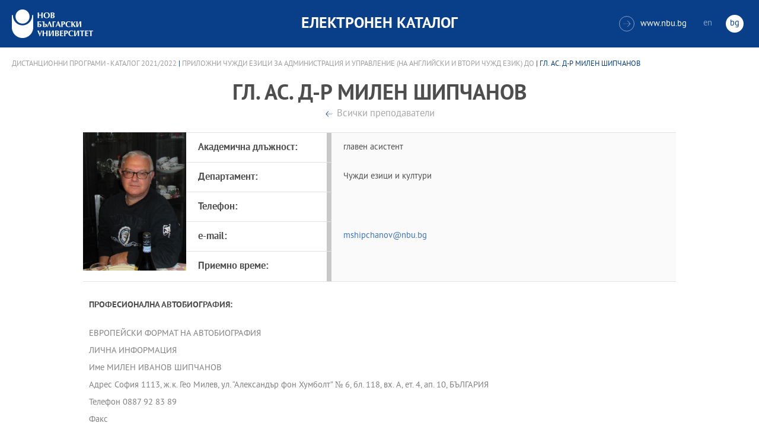

--- FILE ---
content_type: text/html
request_url: https://ecatalog.nbu.bg/default.asp?V_Year=2021&PageShow=teacherpresent&P_Menu=teachers&Fac_ID=13&P_ID=3103&T_ID=2440&l=0
body_size: 56964
content:


<!-- 
за въртенето 
в inc_firstpage    
виж public\js\main.js 
function home_carousel() 
var time = 70000; // time in seconds бяха 7
-->


<!DOCTYPE html>
<html>
	<head>

<!-- Global site tag (gtag.js) - Google Analytics -->
<script async src="https://www.googletagmanager.com/gtag/js?id=UA-31920441-1"></script>
<script>
  window.dataLayer = window.dataLayer || [];
  function gtag(){dataLayer.push(arguments);}
  gtag('js', new Date());

  gtag('config', 'UA-31920441-1');
</script>

		<title>гл. ас. д-р Милен Шипчанов - Приложни чужди езици за администрация и управление (на английски и втори чужд език) ДО - НБУ</title>
		<meta charset="utf-8" />


		<meta name="viewport" content="width=device-width, initial-scale=1.0, maximum-scale=1.0, user-scalable=0" />
		<link rel="stylesheet" type="text/css" href="public/css/owl.carousel.min.css">
        <link rel="stylesheet" type="text/css" href="public/css/jquery.mCustomScrollbar.min.css">
		<link rel="stylesheet" type="text/css" href="public/css/animate.css">
		<link rel="stylesheet" type="text/css" href="public/css/styles.css">
		<script type="text/javascript" src="public/js/jquery-1.12.3.min.js"></script>
		<script type="text/javascript" src="public/js/owl.carousel.js"></script>
	
		<script type="text/javascript" src="public/js/jquery.mousewheel-3.0.6.min.js"></script>
		<script type="text/javascript" src="public/js/jquery.mCustomScrollbar.min.js"></script>

		<script type="text/javascript" src="public/js/main.js"></script>

	</head>
	<body>



		<div class="wrapper home">




            <!-- основно меню -->
			<header id="main">
                
                <!-- за мобилна версия -->
				<div class="mobile_navigation">
					<a class="logo" href="Default.asp?V_Year=2025&l=0" title="Електронен каталог на НБУ">
						<img src="public/images/logo_nbu_small.png" width="36" height="48" alt="logo" />
					</a>

					<h1>Електронен каталог</h1>

					<span class="menu_trigger">
						<span class="m_line"></span>
						<span class="m_line"></span>
						<span class="m_line"></span>
					</span>
					<nav class="main">
						<div class="navigation_wrap">
                            <!-- менюто горе ляво на мобилната версия -->
							<ul>

								<li>
									<a href="default.asp?V_Year=2025&PageShow=listprograms&Fac_ID=3&M_PHD=0&TabIndex=1&l=0" title="">Бакалавърски програми</a>
								</li>
								<li>
									<a href="default.asp?V_Year=2025&PageShow=listprograms&Fac_ID=4&M_PHD=0&TabIndex=1" title="">Магистърски програми</a>
								</li>
								<li>
									<a href="default.asp?V_Year=2025&PageShow=listprograms&Fac_ID=4&M_PHD=1&TabIndex=1" title="">Докторски програми</a>
								</li>
								<li>
									<a href="default.asp?V_Year=2025&PageShow=listprograms&Fac_ID=13&M_PHD=1&TabIndex=1" title="">Дистанционни програми</a>
								</li>
								<li>
									<a href="javascript:;" title="">Индивидуални програми</a>
								</li>
								<li>
									<a href="javascript:;" title="">Майнър програми</a>
								</li>
								<li>
									<a href="javascript:;" title="">Общообразователни програми</a>
								</li>


							</ul>

							<div class="header-right">
								<a href="http://www.nbu.bg/" target="_blank" title="Към основния сайт на Нов български университет">
									<span class="icon-link">&#xe906;</span>www.nbu.bg
								</a>

								<div class="lang-switch">
									<a href="Default.asp?V_Year=2021&l=1"  >en</a>
									<a href="Default.asp"  class="active">bg</a>
								</div>
							</div>
						</div>
					</nav>
				</div>
                <!-- end мобилна версия -->

                <!-- за десктоп версия -->
				<div class="desktop_navigation">
					<a href="Default.asp?V_Year=2025&l=0" class="logo" title="">
						<img src="public/images/nbu_logo_bg.png" width="137" height="48" alt="logo" />
					</a>

					<h1>Електронен каталог</h1>

					<div class="header-right">
						<a href="http://www.nbu.bg/" target="_blank" title="Към основния сайт на Нов български университет">
							<span class="icon-link">&#xe906;</span>www.nbu.bg
						</a>

						<div class="lang-switch">
							<a href="Default.asp?V_Year=2021&l=1"  >en</a>
							<a href="Default.asp"  class="active">bg</a>
						</div>
					</div>
				</div>
                <!-- end за десктоп версия -->

			</header>
            <!-- end основно меню -->



			<div class="content">



		<div class="wrapper">

			<div class="content">
				<div class="teachers-inner-wrapper">
					
                    <div class="breadcrumbs"><a href="default.asp?V_Year=2021&PageShow=listprograms&Fac_ID=13&TabIndex=&l=0">Дистанционни програми - Каталог  2021/2022</a> | <a href="default.asp?V_Year=2021&YSem=&Spec_ID=&Mod_ID=&PageShow=programpresent&P_Menu=teachers&Fac_ID=13&P_ID=3103&TabIndex=&l=0">Приложни чужди езици за администрация и управление (на английски и втори чужд език) ДО</a> | гл. ас. д-р Милен Шипчанов </div>


					<div class="teachers-inner">

						<!-- <mark class="rang">Доктор</mark> -->
						<h1>гл. ас. д-р Милен Шипчанов</h1>
						<div>
							<a class="button-back" href="default.asp?V_Year=2021&YSem=&Spec_ID=&Mod_ID=&PageShow=programpresent&P_Menu=teachers&Fac_ID=13&P_ID=3103&TabIndex=&l=0" title="">Всички преподаватели</a>
						</div>
						<div class="person-info">

                            <img src="ShowPicture_teacher.asp?T_ID=2440" width="174" height="250" alt="гл. ас. д-р Милен Шипчанов"/>
							<!-- <img src="public/images/temp/2.jpg" width="174" height="250" alt="missing image"/> -->




							<div class="info-wrapper">
								<div class="table">	
									<div class="row">
										<div class="cell">
											<strong>Академична длъжност:</strong>
										</div>
										<div class="cell">
                                            главен асистент 
											<!-- Главен асистент / Връзки с обществеността на Нов български университет -->
										</div>
									</div>
									<div class="row">
										<div class="cell">
											<strong>Департамент:</strong>
										</div>
										<div class="cell">
											Чужди езици и култури
										</div>
									</div>
									<div class="row">
										<div class="cell">
											<strong>Телефон:</strong>
										</div>
										<div class="cell">
											
										</div>
									</div>
									<div class="row">
										<div class="cell">
											<strong>e-mail:</strong>
										</div>
										<div class="cell">
											<a href="mailto:mshipchanov@nbu.bg" title="">mshipchanov@nbu.bg</a>
										</div>
									</div>
									<div class="row">
										<div class="cell">
											<strong>Приемно време:</strong>
										</div>
										<div class="cell">
                                            
                                            <!--
											<strong>Вторник:</strong>  15:00 - 17:00 стая 402 - I Корпус <br>
											<strong>Сряда:</strong>  10:00 - 12:00 стая 402 - I Корпус
                                            -->
										</div>
									</div>
								</div>
							</div>
						</div>

                        
						<div class="rich-text">
							<h2>Професионална автобиография:</h2>
                            <br />
							<p><p>
<p>
ЕВРОПЕЙСКИ ФОРМАТ НА АВТОБИОГРАФИЯ<p>
<p>
 <p>
<p>
<p>
<p>
ЛИЧНА ИНФОРМАЦИЯ<p>
<p>
<p>
<p>
<p>
<p>
<p>
<p>
Име		МИЛЕН  ИВАНОВ  ШИПЧАНОВ<p>
Адрес		София 1113, ж.к. Гео Милев, ул. “Александър фон Хумболт” № 6, бл. 118, вх. А, ет. 4, ап. 10, БЪЛГАРИЯ<p>
Телефон		0887 92 83 89<p>
Факс		<p>
E-mail		milenchip@gmail.com; mshipchanov@nbu.bg <p>
<p>
<p>
Националност		Българска <p>
<p>
Дата на раждане		10.10.1955<p>
<p>
<p>
ТРУДОВ СТАЖ<p>
	<p>
• Дати (от-до)		Септември 1979 - септември 1999<p>
• Име и адрес на работодателя		Институт за чуждестранни студенти, ул. “Коста Лулчев” № 27, София<p>
• Вид на дейността или сферата на работа		Образование<p>
• Заемана длъжност		Преподавател по френски <p>
• Основни дейности и отговорности		Преподаване на френски в интензивни курсове за възрастни<p>
по системите De Vive Voix, Sans Frontières, Nouveau Sans Frontières, Panorama<p>
Часове в езикова лаборатория Tandberg<p>
Член на групата за използване на видео в ЧЕО<p>
Член на компютърната група за разработване на програми за ЧЕО<p>
• Дати (от-до)		Септември 1999 г.<p>
• Име и адрес на работодателя		Нов Български Университет, ул. “Монтевидео” 21, София<p>
• Вид на дейността или сферата на работа		Образование<p>
• Заемана длъжност		Преподавател по френски; Директор на магистърски програми<p>
• Основни дейности и отговорности		Преподаване на френски в курсовете на Романистика (френски език)<p>
Преподавател по:<p>
	Френски чрез автентични текстове <p>
	Писмен превод от и на френски език<p>
	Френска фонетика и фонология (Интонация и произношение)<p>
	Мнемотехники в устния превод<p>
	Консекутивен и симултанен превод<p>
	Аудио-визуални и нови технологии в обучението<p>
	Компютри (компютърен софтуер) в превода<p>
<p>
<p>
<p>
<p>
<p>
<p>
<p>
ОБРАЗОВАНИЕ И ОБУЧЕНИЕ<p>
<p>
• Дати (от-до)		1975-1979<p>
• Име и вид на обучаващата или образователната организация		Софийски университет “Св.Климент Охридски”, Факултет Западни филологии, Специалност Френска филология (втора специалност Български език и литература), <p>
1975-1979, Дипломa No 090426 / 26.04.1980<p>
• Основни предмети/застъпени професионални умения		Френски език<p>
• Наименование на придобитата квалификация		Учител по френски език<p>
• Дати (от-до)		1975 -1979<p>
<p>
<p>
• Дати (от-до)		1987 г<p>
• Име и вид на обучаващата или образователната организация		Софийски университет “Св.Климент Охридски”, Факултет Западни филологии, Следдипломна квалификация «Компютрите в обучението по чужд език»<p>
• Основни предмети/застъпени професионални умения		Компютърни умения<p>
<p>
<p>
• Дати (от-до)		октомври – декември 1987 г. (3 месеца)<p>
• Име и вид на обучаващата или образователната организация		Centre International d’Etudes Pédagogiques, Sèvres, Paris, France<p>
Следдипломна квалификация «Компютри и мултимедия в ЧЕО»<p>
• Основни предмети/застъпени професионални умения		Компютърни умения, педагогика<p>
<p>
<p>
• Дати (от-до)		септември-октомври 1998 г. (1 месец)<p>
• Име и вид на обучаващата или образователната организация		Agence de la Francophonie, Université Bordeaux II, Bordeaux, France<p>
Стаж квалификация «Интернет в ЧЕО», Система за дистанционно обучение VIFAX<p>
• Основни предмети/застъпени професионални умения		Компютърни умения, педагогика<p>
<p>
<p>
• Дати (от-до)		октомври 2000 – юни 2002 г.<p>
• Име и вид на обучаващата или образователната организация		Institut Français, Sofia, Bulgarie<p>
Курс за квалификация «Компютри в обучението по френски език»<p>
• Основни предмети/застъпени професионални умения		Компютърни умения, програмиране на HTML, организиране и обслужване на обучителни платформи за ЧЕО<p>
<p>
<p>
• Дати (от-до)		май 2001, май 2003 г.<p>
• Име и вид на обучаващата или образователната организация		Université libre de Bruxelles « Léonard de Vinci », Ecole de traducteurs « Marie Apps »<p>
Стаж валификация «Писмен и устен превод»<p>
• Основни предмети/застъпени професионални умения		Писмен и устен превод<p>
<p>
• Дати (от-до)		януари 2011 – 25 март 2013 г.<p>
• Име и вид на обучаващата или образователната организация		Докторантура: Педагогическа медиация чрез персонален компютър в чуждоезиковото обучение (самостоятелна работа и контрол)<p>
• Основни предмети/застъпени професионални умения		Дисертация за присъждане на образователна и научна степен "доктор" по научна специалност 05.07.03 Методика на обучението по френски език, <p>
Защитена на 25.03.2013<p>
<p>
<p>
ЛИЧНИ УМЕНИЯ И КОМПЕТЕНЦИИ<p>
Придобити в жизнения път или в професията, но не непременно удостоверени с официален документ или диплома.<p>
<p>
МАЙЧИН ЕЗИК		Български<p>
<p>
ДРУГИ ЕЗИЦИ<p>
<p>
		ФРЕНСКИ ЕЗИК  <p>
• Четене		ОТЛИЧНО C2<p>
• Писане		ОТЛИЧНО C2<p>
• Разговор		ОТЛИЧНО C2<p>
		АНГЛИЙСКИ ЕЗИК<p>
		ДОБРЕ  B1<p>
		ДОБРЕ  B1<p>
		ДОБРЕ  B1<p>
<p>
СОЦИАЛНИ УМЕНИЯ И КОМПЕТЕНЦИИ<p>
Съвместно съжителство с други хора в интеркултурно обкръжение, в ситуации, в които комуникацията и  екипната работа са от съществено значение (например в културата и спорта) и др.		ИНТЕРКУЛТУРНИ КОМПЕТЕНЦИИ, ПРИДОБИТИ ПО ВРЕМЕ НА СПЕЦИАЛИЗАЦИИ В ПАРИЖ, МОНПЕЛИЕ, БОРДО (ФРАНЦИЯ).<p>
<p>
<p>
ОРГАНИЗАЦИОННИ УМЕНИЯ И КОМПЕТЕНЦИИ<p>
Координация,  управление и адмистрация на хора, проекти и бюджети в професионалната среда или  на доброволни начала (например  в областта на културата и спорта) у дома и др.		Умения и компетенции, придобити в процеса на работа с хора и при комуникация с курсисти<p>
Умения в управлението и изпълнението на задачи и проекти; координиране на дейности <p>
<p>
ТЕХНИЧЕСКИ УМЕНИЯ И КОМПЕТЕНЦИИ<p>
Работа с компютри, със специфично оборудване, машини и др.		MS Office, Internet, Excel, Power Point<p>
Програмиране в HTML.<p>
Нови технологии в чуждоезиковото обучение.<p>
<p>
АРТИСТИЧНИ УМЕНИЯ И КОМПЕТЕНЦИИ<p>
Музикални, писмени, дизайнерски и др.		УМЕНИЯ В ИЗГОТВЯНЕТО И ПРОВЕЖДАНЕТО НА УРОЦИ И  ТЕСТОВЕ <p>
<p>
ДРУГИ УМЕНИЯ И КОМПЕТЕНЦИИ<p>
Компетенции, които не са споменати по-горе.		КОМПЕТЕНЦИИ ЗА РАБОТА В КОЛЕКТИВ<p>
УМЕНИЯ ЗА РАБОТА С ХОРА ВЪВ ВИСОКО-ДИНАМИЧНА  И БЪРЗО ПРОМЕНЯЩА СЕ СРЕДА<p>
<p>
<p>
СЕМЕЙНО ПОЛОЖЕНИЕ 		НЕЖЕНЕН<p>
<p>
 <p>
<p>
Учебници и речници<p>
1.	Le français et nous. Учебник по френски език за възрастни. В колектив. Наука и изкуство, София, 1988.<p>
2.	CHIPTCHANOV M. Dictionnaire de poche français-bulgare. Абагар-МК’90, София, 178 стр. 1991.<p>
3.	ШИПЧАНОВ М. Езикова колода 1. Учебно помагало. Наука и изкуство, София, 1991.<p>
4.	CHIPTCHANOV M., NOVAKOV A. Dictionnaire français-bulgare. Actes de parole. Précis de grammaire. Prosveta, Sofia, 1995.<p>
5.	ШИПЧАНОВ, М. Българско-френски и френско-български туристически речник. Изд. Хейзъл, София, 2000 (под печат).<p>
6.	ШИПЧАНОВ М., А. Новаков. Учебен речник-справочник. Просвета, София, 2000.<p>
7.	CHIPTCHANOV M., A. Brambarova, Tzv. Krasteva. Analyser un texte. Ière Partie, Nouvelle université bulgare. Sofia, 2006.<p>
8.	CHIPTCHANOV M., A. Brambarova, Tzv. Krasteva. Analyser un texte. IIème Partie, Nouvelle université bulgare. Sofia, 2008 (под печат).<p>
9.	CHIPTCHANOV Milen, Médiation pédagogique par ordinateur en langues étrangères (Travail individuel et contrôle), Editions universitaires européennes (OmniScriptum GmbH & Co. KG Sarrebruck, Allemagne), 2016, ISBN 978-3-639-50399-9<p>
10.	CHIPTCHANOV Milen, T. Krasteva, A. Brambarova, Analyser un texte. Différentes approches. Partie pratique. Editions universitaires européennes (OmniScriptum GmbH & Co. KG Sarrebruck, Allemagne), 2017, ISBN 978-3-639-62357-4<p>
<p>
<p>
Конференции<p>
•	Изследване върху речевата продукция на българи, изучаващи френски език. - В колектив. Сборник материали от Научно-методическа конференция "Български език за чужденци - актуални проблеми на обучението", СУ-ИЧС, София, 1983 г.<p>
•	Основи на комплексно-интегралния учебник за дългосрочно чуждоезиково обучение на възрастни. - В колектив (А. Новаков, Р. Начева, М. Шипчанов), Конференция на дружеството на преподавателите по чужди езици, Варна, май 1984 г.<p>
•	ШИПЧАНОВ М. Изпитна програма по френски език. - VI Общоинститутски преглед на ТНТМ, ИЧС/НДК  26.04.1986 г.<p>
•	ШИПЧАНОВ М. Учебни програми по френски език на персонален компютър. - I научно-приложна конференция "Персоналният компютър във физкултурата и спорта" ВИФ/НДК 19.06.1986<p>
•	Персоналният компютър в интензивното чуждоезиково обучение на възрастни. - В колектив (М. Андонян, Б. Трифонова, М.Шипчанов), Втора национална конференция по персонални компютри ПЕРСКОМП 1987 г. НДК<p>
•	Основни моменти в изработването на учебен видео-филм по природонаучни дисциплини. - В колектив (В. Табакова, Р. Трифонова, М.Шипчанов), Юбилейна научна сесия на ИЧС, НДК, 16-16.06.1988 (Годишник на ИЧС т.6 1986).<p>
•	Изборът на съвременни учебно-технически средства в чуждоезиковото обучение (опит за моделиране). - В колектив (М. Андонян, Б.Трифонова, М.Шипчанов),15-16.06.1988 Юбилейна научна сесия на ИЧС, НДК, 16-16.06.1988.<p>
•	CHIPTCHANOV M. Analyse du site "La cinquième" , Analyse du site "Funambule" et Analyse pédagogique du site "http://www.ambafrance.bg". -Conférence virtuelle “Nouvelles technologies dans l’enseignement des langues”, Agence de la Francophonie - Bordeaux, France, 1-15 décembre 1998, http://ciffad.francophonie.org<p>
•	Видеото в ранното чуждоезиково обучение. Международен семинар на учители по чужд език в 96 у-ще Люлин под патронажа на British Council. 18 януари 2003 г.<p>
•	Семинар “Езици, литератури и култури”. Тема: Документно търсене в Интернет за филолози. Проведен на 5.01. 2005.<p>
•	Семинар “Езици, литератури и култури”. Тема: Компютърни системи за превод. Проведен на 11.01.2007.<p>
•	Филмите в чуждоезиковото обучение, Юбилейна научна конференция с международно участие "Традиции, новаторство, европейски стандарти", 02-04.10.2008 в ДЕО/СУ "Климент Охридски" (15 стр.).<p>
•	Семинар за преподаватели в „АЙ ЕНД АЙ”, 26.09.2010г – 28.09.2010 г.<p>
•	Филмите като автентични документи, Зимна школа „Електронно обучение в ЧЕО“, НБУ, 16-17 февруари 2012 г.<p>
•	Педагогическа медиация с персонален компютър, Зимна школа "Мотивирани преподаватели – мотивирани студенти", 15-16.02.2013, НБУ.<p>
•	Подготовка на преводачи на филми, Зимна школа "Мотивирани преподаватели – мотивирани студенти", 15-16 февруари2013, НБУ<p>
•	Милен Шипчанов, "Коментар  на данните от изследването на мотивацията за ПК в ЧЕО", Първата научноизследователска конференция за докторанти в областта на методиката на обучението по съвременни езици на тема “Актуални проблеми, изследвания, концепции за учене и преподаване”, 23 февруари 2013 г. <p>
•	<p>
•	<p>
<p>
<p>
Научни статии<p>
1.	ШИПЧАНОВ М. Компютърни програми в чуждоезиковото обучение. - Сп. "Чуждоезиково обучение" No 6, 1988 г.<p>
2.	ШИПЧАНОВ М., БРЪМБАРОВА А. Специализирано езиково обучение на медици с помощта на персонален компютър.,  Сп. "Чуждоезиково обучение" No 4, 1989 г.<p>
3.	ШИПЧАНОВ М., ТОМОВА Сн., ТРИФОНОВА Р. Програмирано обучение. тема: Водата - основа на живота. Материали от VIII Общоинститутски преглед на ТНТМ, Правец 31.10.-1.11.1989 г.<p>
4.	ШИПЧАНОВ М, ХРИСТОВ Мл. J.Kelemen - De la langue au style (рецензия), сп. "Съпоставително езикознание" No 6, 1989 г.<p>
5.	CHIPTCHANOV M. Word Processing Programs in Foreign Language Learning. In “Theorie und Praxis”. Institut für Sprachintensivausbildung (ISIA), Brandendurg-Plaue / Berlin / Sofia, No 1, 1990.<p>
6.	ШИПЧАНОВ М. et al. Обобщение на понятието “изомерия” чрез използване на универсален тип компютърна програма.  В колектив с И. Барановска, К. Янкулова, М. Кабакчиева, Р. Трифонова. II Национална конференция с международно участие “Компютъризация в обучението по химия”, Враца 4-6.10.1990 г.<p>
7.	ШИПЧАНОВ М. et al. Ергономични и технологични изисквания към ППС по химия. В колектив с В. Табакова, В. Томова, Хр. Георгиева. II Национална конференция с международно участие “Компютъризация в обучението по химия”, Враца 4-6.10.1990 г.<p>
8.	ШИПЧАНОВ М. et al. Вариант на преподаване на темата “Скорост на химичните реакции чрез използване на персонален компютър в групи с медицинска насоченост”. В колектив с И. Барановска, К. Янкулова, Р. Трифонова, М. Кабакчиева. Юбилейна научна сесия на ВМИ - Пловдив, 10.11.1990.<p>
9.	ШИПЧАНОВ М. et al. Програма 1 - Химични елементи - функции в човешкия организъм. В колектив с Р. Трифонова, В. Табакова, Сн. Томова. Юбилейна научна сесия на ВМИ - Пловдив, 10.11.1990.<p>
10.	ШИПЧАНОВ М. Текстообработващи програми в чуждоезиковото обучение. Сп. “Чуждоезиково обучение”, No 3, 1991.<p>
11.	ШИПЧАНОВ М. Автентичните видеоматериали в обучението по френски език, 1-ва част. Сп. “Чуждоезиково обучение”, No 6, 1991.<p>
12.	ШИПЧАНОВ М. Автентичните видеоматериали в обучението по френски език, 2-ра част. Сп. “Чуждоезиково обучение”, No 1, 1992.<p>
13.	Dupré La Tour, de Selins, Premiers exercices de grammaire; De Salins, Dupré La Tour, Nouveaux exercices de grammaire; De Salins, Dupré La Tour, Exercices de grammaire - perfectionnement, Hatier. Рецензия в сп. “Чуждоезиково обучение”, No 2, 1992.<p>
14.	ШИПЧАНОВ М. Компютърни лингводидактически игри. Сп. “Чуждоезиково обучение”, No 5, 1992.<p>
15.	ШИПЧАНОВ М. Reboulet, Malandain, Verdol, Rendez-vous en France. Le Livre Ressource, Hachette. Рецензия в сп. “Чуждоезиково обучение”, No 6, 1992.<p>
16.	ШИПЧАНОВ М. Аудиоматериалите в обучението по чужд език. Сп. “Чуждоезиково обучение”, No 3, 1993.<p>
17.	CHIPTCHANOV M. Evaluation sur ordinateur. In “Fréquences francophones” No 2, 1994.<p>
18.	ШИПЧАНОВ М.,  БРЪМБАРОВА А. Обучението в специалността Приложна лингвистика - цели и контрол. Сп. “Чуждоезиково обучение”, No 1, 1994.<p>
19.	ШИПЧАНОВ М. Съветът на Европа и новите технологии в чуждоезиковото обучение. Сп. “Чуждоезиково обучение”, No 2-3, 1994.<p>
20.	ШИПЧАНОВ М.,  БРЪМБАРОВА А. Приказките в ранното обучение по чужд език. Сп. “Чуждоезиково обучение”, No 5-6, 1994.<p>
21.	ШИПЧАНОВ М. Мултимедия в чуждоезиковото обучение. В сборник “Приложна лингвистика и методика на чуждоезиковото обучение”, ИЧС/НБУ/сп. “ЧЕО”, София, януари-юли 1996.<p>
22.	ШИПЧАНОВ М., ГЕОРГИЕВА доц.д-р М. Компютърен анализ на текстове. В сборник “Приложна лингвистика и методика на чуждоезиковото обучение”, ИЧС/НБУ/сп. “ЧЕО”, София, януари-юли 1996.<p>
23.	ШИПЧАНОВ М. Компютърни програми за обработка на текстови корпуси. Сп. “Чуждоезиково обучение”, No 2 , февруари 1996.<p>
24.	CHIPTCHANOV M. Les documents authentiques sonores dans la classe de langue. Fréquences Francophones, No 1, 1996.<p>
25.	 Компютърни програми за чуждоезиково обучение. Сп. PC & Mac World, брой 1, 1997 г.<p>
26.	ШИПЧАНОВ М. Четенето и новите технологии в чуждоезиковото обучение. Сп. “Чуждоезиково обучение”, No 1, февруари 1998.<p>
27.	ШИПЧАНОВ М. Системата VIFAX в обучението по френски език. Сп. “Чуждоезиково обучение”, No 3, 1999 г.<p>
28.	ШИПЧАНОВ М. Модерни технологии в чуждоезиковото обучение. В сборник “Приложна лингвистика и методика на чуждоезиковото обучение”, НБУ, Департамент по съвременна и приложна лингвистика. издателство “Летера”,  София, 1999 г.<p>
29.	ШИПЧАНОВ М. Internet и обучението по френски език. Сп. “Чуждоезиково обучение”, No 6, 1999.<p>
30.	CHIPTCHANOV M. Analyse du site "La cinquième" , Analyse du site "Funambule" et Analyse pédagogique du site "http://www.ambafrance.bg". - Fréquences Francophones, No 1, 2000.<p>
31.	ШИПЧАНОВ М. Компютърът в обучението по превод. Сп. “Чуждоезиково обучение”,  No 1, 2001.<p>
32.	 ШИПЧАНОВ М. Видеото в ранното чуждоезиково обучение. В Юбилеен сборник “Език, литература, култура”, Департамент “Приложна лингвистика”, НБУ, София 2004.<p>
33.	 ШИПЧАНОВ М. Компютърът в чуждоезиковото обучение (анализ на анкета). В Сборник на Департамент “Приложна лингвистика”, НБУ София 2005.<p>
34.	ШИПЧАНОВ М. Компютърни системи в превода. В Сборник “Езиков свят”, Том 2, ЮЗУ “Неофит Рилски”, Филологически факултет, Благоевград 2006 г.<p>
35.	ШИПЧАНОВ М., Филмовият превод и подготовката на преводачи, Сборник на Департамент Чужди езици и култури № 7, НБУ, 2009, (15 стр) .<p>
36.	ШИПЧАНОВ М., Преводачески софтуер, в Сборника на Департамент Чужди езици и култури № 8, НБУ, 2010, 32 стр.<p>
37.	ШИПЧАНОВ М., Педагогическа медиация с персонален компютър в ранното ЧЕО, сп. „Чуждоезиково обучение”, 6, 2010.<p>
38.	ШИПЧАНОВ М., Филмите като автентичен документ в чуждоезиковото обучение, Научен архив на НБУ, април 2012.<p>
39.	ШИПЧАНОВ М., Компютърът в ЧЕО – нагласи и мотивация. Анализ на анкета, август 2012, Научен архив на НБУ, август 2012.<p>
40.	ШИПЧАНОВ М.,  Разработване на дигитализирани учебни материали в чуждоезиковото обучение,  сп. Чуждоезиково обучение, книжка 5, година XLI, 2014 - стр. 542<p>
41.	ШИПЧАНОВ М.,  Принципи на практическото разработване на дигитализирани учебни материали в чуждоезиковото обучение  ; сп. Чуждоезиково обучение, книжка 6, година XLI, 2014 - стр. 677<p>
42.	ШИПЧАНОВ М. Информационните и комуникационните технологии в чуждоезиковото обучение. В "Знанието е сила" Юбилеен сборник по случай 65-годишнината на доц. д-р Нели Раданова, НБУ, София, 2015<p>
43.	ШИПЧАНОВ М. Стратегии в превода на някои неологизми в специализирани текстове (Икономика и философия), В Годишник на департамент "Романистика и германистика", Юбилейно издание в чест на 70-тата годишнина на доц. д-р Ани Леви, НБУ, София 2015<p>
44.	ШИПЧАНОВ М. За някои аспекти на компютризираното чуждоезиково обучение, Годишник на департамент "Романистика и германистика", том 2, 2016, ISNN 1313-7875, http://ebox.nbu.bg/drg16/lessons.php<p>
45.	ШИПЧАНОВ М.,  Z поколението и новите тенденции в електронизираното ЧЕО, Юбилеен сборник по случай 65-годишнината на доц. д-р П. Стефанова, д.н., НБУ, 2017<p>
46.	ШИПЧАНОВ М., Дигитализация на обучението по френски език. Юбилеен сборник по случай 70-годишнината на проф. д-р М. Грозева, д.н., НБУ, 2018 (под печат)<p>
<p>
<p>
<p>
<p>
<p>
Проекти<p>
<p>
1. Министерство на образованието, младежта и науката, Проект № BG051PO001-3.1.03-0001,<p>
„Квалификация на педагогическите специалисти“, <p>
Тема на обучението: „ Обучение на педагогически специалисти за формиране на знания, умения и компетентности за оценяването на учениците”, август-2013-юни 2014<p>
2. Министерство на образованието и науката, Европейски социален фонд, Оперативна програма "Развитие на човешките ресурси" 2007-2013 <p>
BG051PO001 - 3.3.07-0002 „Студентски практики”, юни 2013-септември 2014<p>
<p>
Преводи<p>
1.	Ученическа енциклопедия “Цялата Вселена”, от брой 71 до 84, 300 страници, Изд. Фабри Прима Едитори, 2004-2005 г.<p>
2.	Жак Сегела, Имало едно време избори… Изд. Panorama.bg (Ивидим), София, 2005.<p>
3.	Hristo Haritonov, Galia Tchohadjiéva, Svétozara Râtséva. Arbanassi. Borina, Sofia 2005 (под печат).<p>
4.	Prof. Nikolai Ovtcharov. Perpérikon. La civilisation des hommes des roches. Borina, Sofia 2005.<p>
5.	Plamen Pavlov. La Bulgarie – foyer de la civilisation européenne. Borina, Sofia 2005 (под печат).<p>
6.	Collectivité. Koprivchtitsa. (Petite) Borina, Sofia 2005.<p>
7.	Collectivité. Koprivchtitsa. (Grande) Borina, Sofia 2005. <p>
8.	Eglise de Boyana, Ed. Borina, Tchéquie, 2006.<p>
9.	Atanas Orachev, Antoniy Handjiyski. Bulgarie Pays de trésors, Ed. Borina, Tchéquie, 2006.<p>
10.	Tombeau de Kazanlak, Ed. Borina, Tchéquie, 2007.<p>
11.	Repenser la tolérance en contexte multipolaire, Изток-Запад, София, 2007.<p>
12.	Bulgarie Berceau de la civilisation européenne, Ed. Borina, Tchéquie, 2008.<p>
13.	Жил Липовецки, Парадоксалното щастие, Рива, София, 2008.<p>
14.	L'Ecriture bulgare, Ed. Borina, Tchéquie, 2008.<p>
15.	Al. Antobov, V. Antonova, Histoire de la Bulgarie, Ed. "May 1991" SAU, 2008.<p>
16.	Pavel Sotirov. Les monastères bulgares, Ed. "May 1991" SAU, 2008<p>
17.	Maryn Varbanov, Ed. Borina, Tchéquie, 2008.<p>
18.	Dessislava Andrééva. Kazanlâk – huit mille ans d'hitoire ancienne, Ed. Borina, Tchéquie, 2009.<p>
19.	Evtimka Dimitrova. Kazanlâk – temples et tombeaux thraces, Ed. Borina, Tchéquie, 2009.<p>
20.	Les Monastères en Bulgarie, Ed. Borina, Tchéquie, 2009.<p>
21.	Plamen Pavlov. La Bulgarie et les Bulgares. Histoire abrégée. Ed. Borina, Tchéquie, 2009.<p>
22.	Plamen Pavlov. La Bulgarie – berceau de la civilisation européenne. Ed. Borina, Tchéquie, 2009.<p>
23.	Le Monastère de Rila (brochure). Ed. Borina, Tchéquie, 2010.<p>
24.	Елена Ерата, Франсоаз Лабори, Елен Льо Доаре, Даниел Сьонотие. Критичен речник на феминизма. Център за изследвания и политика за жените. София, 210, 410 стр.<p>
25.	Пиер д’Еспаня. Преди клането. Роман за съвременна Македония. Издателство „Св. Климент Охридски”, София, 2010.<p>
26.	La Vallée des Roses. Ed. Borina, Tchéquie, 2011.<p>
27.	Kossio Zarev, Kazanlak – Le musée de la Rose, Ed. Borina, Tchéquie, 2011.<p>
28.	Plovdiv. Ed. Borina, Tchéquie, 2011.<p>
29.	Сулаж Фр., Естетика на фотографията. Загубата и оставащото. Institut Français et Издателство на НБУ. София 2012.<p>
30.	Téofana Matakiéva-Lilkova, Bulgarie – Les icônes et leur force miraculeuse, Ed. Borina, Tchéquie, 2012<p>
31.	Валери Шафер, Ерве льо Кроние. Неутралността на Интернет. Един залог на комуникацията. НБУ – Френски Институт България – Министерство на външните работи и  европейските въпроси Франция – София, 2013.<p>
32.	Viara Kandjeva, Antoniy Handjiyski, La Bulgarie multicolore, Ed. Borina, Tchéquie, 2012.<p>
33.	Diana Guergova, Présents d'or de Svechtari, Ed. Borina, Tchéquie, 2013.<p>
34.	Марчело Витали Розати, Да се ориентираме във виртуалното, Institut Français et Издателство на НБУ. София 2013<p>
35.	 Гийом Вале, Малък наръчник по социология за икономисти, Institut Français et Издателство на НБУ. София 2013<p>
36.	Усиленият човек, съст. Едуар Клайнпетер, Institut Français et Издателство на НБУ. София 2014<p>
37.	Интернет и политика, съст. Александр Кутан, Institut Français et Издателство на НБУ. София 2014<p>
38.	Тири Ком, Жил Руе. Микроикономически подход. Institut Français et Издателство на НБУ. София 2014.<p>
39.	Mariana Trifonova, Bulgarie Trésors de la peinture médiévale XIe-XVe s. Ed. Borina, Tchéquie, 2014<p>
40.	Кристоф Асанс, Управление на мрежи, Institut Français et Издателство на НБУ. София 2015<p>
41.	 Viara Kandjéva, Antoniy Handjiyski.  Découvrez la Bulgarie. Ed. Borina, Tchéquie, 2017.<p>
42.	 Брийа Саварен. Физиология на вкуса. Gourmet Publishing, София, 2017 (под печат).<p>
43.	 Mariyana Hristova-Trifonova. L’Eglise de Boyana „Sts. Nicolas et Pantéleimon”. Ed. Borina, Tchéquie, 2018 (под печат).<p>
44.	 Viara Kandjéva, Antoniy Handjiyski.  La Bulgarie – lieux remarquables. Ed. Borina, Tchéquie, 2018 (под печат).<p>
45.	 Viara Kandjéva, Dr Atanas Oratchev, Antoniy Handjiyski.  Grand livre sur la Bulgarie. Patrimoine naturel et culturel. Ed. Borina, Tchéquie, 2018 (под печат).<p>
<p>
	<p>
	<p>
	Преподавателски стаж<p>
	Общ френски език - над 35 години.<p>
	<p>
	Курсове в НБУ:<p>
	Общ френски език - първи и втори език<p>
	Корективна фонетика<p>
	Теоретична фонетика и фонология на френски език<p>
	Устен превод<p>
	Писмен превод<p>
	Френски език чрез литература<p>
	Аудио-визуални и нови технологии в чуждоезиковото обучение<p>
<p>
</p>
                            <br />
							<h2>Публикации:</h2>
                            <br />
							<p></p>

						</div>


						<dl>
							<dt class="visible">Курсове от текущия семестър:</dt>
							<dd>
								<div class="links-box">	

									<a href="javascript:;" title=""><span>LEAB289D&nbsp;Практика "Редактиране на текст" (на френски език)</span></a>

								</div>
							</dd>
						</dl>



<!--
						<div class="rich-text">
							<h2>Основни изследователски интереси в областта на:</h2>
							<p>Управление на проекти в областта на научните изследвания, висшето образование и ученето през целия живот; създаване и поддържане на отношения в многоаспектна междукултурна среда, управление на обществени отношения и екипи</p>
							<h2>Допълнителни изследователски интереси в областта на:</h2>
							<p>специални събития, междукултурни комуникации, развитие на висшето образование</p>
							<h2>Възможности за експертиза в областта на:</h2>
							<p>управление на проекти в областта на научните изследвания, висшето образование и ученето през целия живот; създаване и поддържане на отношения в многоаспектна междукултурна среда, управление на обществени отношения и екипи</p>
							<h2>Преподавателски интереси в областта на:</h2>
							<p>връзки с обществеността, вътрешни комуникации, политически комуникации, специални събития, междукултурни комуникации, презентационни умения</p>
						</div>

						<dl>
							<dt class="visible">Образование:</dt>
							<dd>
								<ul>
									<li>2011 г. доктор по политология на Нов български университет</li>
									<li>2006 г. магистър по маркетинг, реклама и ПР на Шефийлд Юнвърсити </li>
									<li>2004 г. бакалавър по масови комуникации на Нов български университет</li>
								</ul>
							</dd>
							<dt class="visible">Творчески изяви:</dt>
							<dd>
								<ul>
									<li>Доклад на тема „Communicating Charity: Bulgarian Print Media, Dec 2012“ на конференцията на тема „Знание, култура и промяна в организациите“, провела се през м. февруари 2015 г. в Университета в Бъркли, САЩ</li>
									<li>Доклад на тема „Internal Organizational Communications in Bulgarian Companies“, четиринайсета международна конференция „Знание, култура и промяна в организациите“, провела се през м. август 2014 г. в Оксфорд, Великобритания</li>
									<li>Crisis communication plans: preparation and implementation, цикъл лекции в Академия по безопасност, СанктПетербург, Русия, септември 2013 г.</li>
								</ul>
							</dd>
							<dt>Участие в национални и международни проекти</dt>
							<dd>
								<ul>
									<li>Научен ръководител на ХVІ ЛЯТНА ШКОЛА по Пъблик Рилейшънс, “Комуникация и култура” Дати за провеждане: 5 и 6.07.2014 г., УБ “Бачиново”, Благоевград</li>
									<li>Научен ръководител на ХV ЛЯТНА ШКОЛА по Пъблик Рилейшънс, “Изборите в ПР и ПР при избори” Дати за провеждане: 29 и 30.06.2013 г., УБ “Бачиново”, Благоевград</li>
									<li>Автор на проектното предложение и ръководител на проект „Студентски практики“, Оперативна програма “Развитие на човешките ресурси”, до 13 март 2013 г.</li>
									<li>Автор на проектното предложение и ръководител на проект „Ученически практики“, Оперативна програма “Развитие на човешките ресурси”, до 13 март 2013 г.</li>
									<li>Експерт по проект на международен консорциум Хофстеде за разработване на курсовете за магистърска програма “Международна комуникация” на английски език.</li>
									<li>Координатор в NELLII Life long Learning, Международен проект Главна дирекция Образование и култура на Европейската комисия, март 2012 – март 2013 г.</li>
									<li>Консултант по проект „Партньорство за продължаващата квалификация и обучение на учителите”, програма „Леонардо да Винчи”, координираща институция: Birmingham city university за обучение на учители Partnership Around the Continual Training for Teachers \PACT\ Education and Culture Lifelong Learning Programme. Партньори по пректа са Birmingham City University, Paris Chambers of Commerce, National Institute for Training and Career Development in Education Bulgaria, University of Beira Interior \Portugal\, University of Zlina \Slovakia\, Capa Anatolian Teacher Training High School \Turkey\</li>
									<li>Проведени обучения на администрация в НБУ – 31 май и 14 юни 2013 г. “Как да общуваме със студенти и кандидат-студенти”</li>
								</ul>
							</dd>
							<dt>По-важни публикации</dt>
							<dd>
								<ul>
									<li>Доклад на тема „Communicating Charity: Bulgarian Print Media, Dec 2012“ на конференцията на тема „Знание, култура и промяна в организациите“, провела се през м. февруари 2015 г. в Университета в Бъркли, САЩ</li>
									<li>Доклад на тема „Internal Organizational Communications in Bulgarian Companies“, четиринайсета международна конференция „Знание, култура и промяна в организациите“, провела се през м. август 2014 г. в Оксфорд, Великобритания</li>
									<li>Crisis communication plans: preparation and implementation, цикъл лекции в Академия по безопасност, СанктПетербург, Русия, септември 2013 г.</li>
								</ul>
							</dd>

							<dt class="visible">Курсове от текущия семестър: </dt>
							<dd>
								<div class="links-box">	
									<a href="javascript:;" title=""><span>COMB851 Самостоятелна работа "Организационни комуникации"</span></a>
									<a href="javascript:;" title=""><span>COMB849 Аудиовизуална адаптация</span></a>
								</div>
							</dd>
						</dl>
-->


					</div>
				</div>
			</div>
		</div>







			</div>


		</div>

    

		<footer>
			<div class="inner-wrapper">
				<div class="categories_wrapper">
					<nav>
						<span class="left">left</span>
						<span class="right">right</span>
						<div class="mask">
							<ul>
								<li>
									<a href="javascript:;" title="">Електронни услуги</a>
								</li>
								<li>
									<a href="javascript:;" title="">e-learning</a>
								</li>
								<li>
									<a href="javascript:;" title="">УНИВЕРСИТЕТСКИ КАМПУС</a>
								</li>
								<li>
									<a href="javascript:;" title="">Администрация</a>
								</li>
							</ul>
						</div>
					</nav>
					<div class="categories">
						<div class="categories_cont">
							<div class="categories_wrap">
								<div class="box">
									<ul>
										<li>
											<a href="https://cstudent.nbu.bg" target="_blank" title="кандидат-студент - НБУ">ⓔ-кандидат-студент</a>
										</li>
										<li>
											<a href="https://student.nbu.bg" target="_blank" title="е-студент - НБУ">ⓔ-студент</a>
										</li>
										<li>
											<a href="https://teacher.nbu.bg" target="_blank" title="">ⓔ-преподавател</a>
										</li>
										<li>
											<a href="https://mail.nbu.bg/" target="_blank" title="">ⓔ-mail</a>
										</li>
									</ul>
								</div>
								<div class="box">
									<ul>
										<li>
											<a href="https://e-edu.nbu.bg/" target="_blank" title="">MOODLE</a>
										</li>
										<li>
											<a href="https://qopac.nbu.bg/EOSWebOPAC/OPAC/Index.aspx" target="_blank" title="">ⓔ-библиотека</a>
										</li>
										<li>
											<a href="http://ebox.nbu.bg/" target="_blank" title="">ⓔ-книги и сайтове</a>
										</li>
										<li>
											<a href="http://cc.nbu.bg/" target="_blank" title="">ⓔ-training</a>
										</li>
									</ul>
								</div>
								<div class="box">
									<ul>
										<li>
											<a href="https://nbu.bg/bg/za-nbu/nov-bylgarski-universitet/universitetski-kampus/studentski-centyr" target="_blank" title="">Студентски център</a>
										</li>
										<li>
											<a href="https://nbu.bg/bg/za-nbu/nov-bylgarski-universitet/universitetski-kampus/sporten-kompleks" target="_blank" title="">Спортен комплекс</a>
										</li>
										<li>
											<a href="https://nbu.bg/bg/za-nbu/nov-bylgarski-universitet/universitetski-kampus/medicinski-centyr" target="_blank" title="">Медицински център</a>
										</li>
										<li>
											<a href="http://bookshop.nbu.bg/" target="_blank" title="">Книжарници</a>
										</li>
									</ul>
								</div>
								<div class="box">
									<ul>
										<li>
											<a href="https://nbu.bg/bg/za-nbu/struktura-i-upravlenie/administraciq-na-nastoqtelstvoto" target="_blank" title="">Администрация на Настоятелството</a>
										</li>
										<li>
											<a href="https://nbu.bg/bg/za-nbu/struktura-i-upravlenie/centralna-universitetska-administraciq" target="_blank" title="">Централна университетска администрация</a>
										</li>
										<li>
											<a href="https://nbu.bg/bg/za-nbu/struktura-i-upravlenie/centralna-studentska-administraciq" target="_blank" title="">Централна студентска администрация</a>
										</li>
										<li>
											<a href="https://nbu.bg/bg/fakulteti/fakulteti" target="_blank" title="">Факултети</a>
										</li>

									</ul>
								</div>
							</div>
						</div>
					</div>
				</div>
				<div class="line">
					<div class="social">
						<a href="mailto:info@nbu.bg" title=""><span class="tolltip">Свържи се с нас</span>&#xe600;</a>

						<a href="https://www.facebook.com/pages/New-Bulgarian-University/60408350928" target="_blank" title=""><span class="tolltip">Facebook</span>&#xe601;</a>



						<a href="https://twitter.com/NBUSofia" target="_blank" title=""><span class="tolltip">Twitter</span>&#xe602;</a>
						<a href="https://www.youtube.com/channel/UCa-YjledUY4p8kA4nky7Sxg" target="_blank" title=""><span class="tolltip">Youtube</span>&#xe603;</a>
						<!-- <a href="javascript:;" title=""><span class="tolltip">nbu</span>&#xe604;</a> -->

					</div>
					<div class="copyright">
						<a class="logo" href="javascript:;" title=""><img src="public/images/mag_logo.png" width="114" height="21" alt="logo"/></a>
						<small>Copyright © 2016 НБУ. Всички права запазени.</small>
					</div>
				</div>
			</div>
		</footer>
        
          




	</body>
</html>


